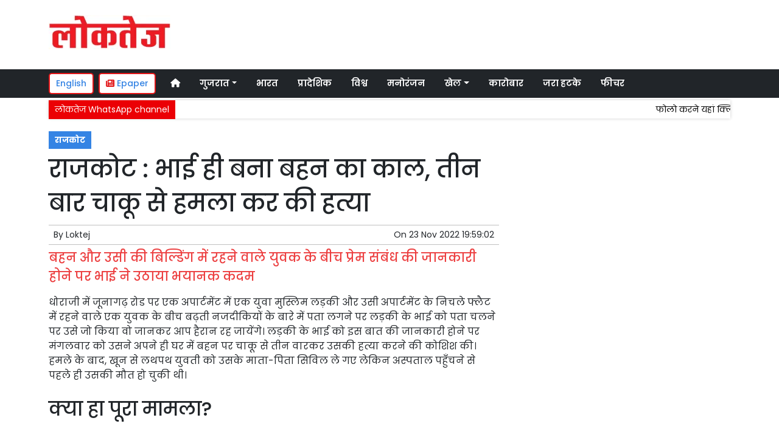

--- FILE ---
content_type: text/html; charset=UTF-8
request_url: https://www.loktej.com/article/87791/rajkot-brother-became-sister-s-death-attacked-with-knife-thrice-and-killed
body_size: 11692
content:

<!DOCTYPE html>   <html lang="hi">     <head>         <meta charset="UTF-8" />                   <meta http-equiv="Content-Type" content="text/html; charset=UTF-8" />                      <meta name="viewport" content="width=device-width, initial-scale=1">         <meta name="csrf-param" content="_csrf"> <meta name="csrf-token" content="GxDkLHubugJJrBhSrE4tltH0GFFr8dYYpRbVVSaIpPZyIa56Q_H4eiCYVSKZY2PfuLBUHQy1oCH1Q7QREtvRxw==">         <title>राजकोट : भाई ही बना बहन का काल, तीन बार चाकू से हमला कर की हत्या  | Loktej राजकोट News - Loktej</title>                  <!-- <link href="/resources//3rdparty/fontawesome-free-5.2.0-web/css/all.min.css" rel="Stylesheet" /> -->         <!-- <link href="/resources//3rdparty/fontawesome-free-5.15.4-web/css/all.min.css" rel="Stylesheet" /> -->                                    <meta property="og:locale" content="hi_IN"> <meta name="twitter:card" content="summary_large_image"> <meta name="description" content="बहन और उसी की बिल्डिंग में रहने वाले युवक के बीच प्रेम संबंध की जानकारी होने पर भाई ने उठाया भयानक कदम"> <meta name="keywords" content="Loktej News, राजकोट News,Rajkot, Murder,राजकोट"> <meta property="og:type" content="article"> <meta property="og:title" content="राजकोट : भाई ही बना बहन का काल, तीन बार चाकू से हमला कर की हत्या"> <meta property="og:description" content="बहन और उसी की बिल्डिंग में रहने वाले युवक के बीच प्रेम संबंध की जानकारी होने पर भाई ने उठाया भयानक कदम"> <meta property="og:image:alt" content="राजकोट : भाई ही बना बहन का काल, तीन बार चाकू से हमला कर की हत्या"> <meta property="twitter:url" content="https://www.loktej.com/article/87791/rajkot-brother-became-sister-s-death-attacked-with-knife-thrice-and-killed"> <meta name="twitter:title" content="राजकोट : भाई ही बना बहन का काल, तीन बार चाकू से हमला कर की हत्या"> <meta name="twitter:description" content="बहन और उसी की बिल्डिंग में रहने वाले युवक के बीच प्रेम संबंध की जानकारी होने पर भाई ने उठाया भयानक कदम"> <meta property="article:modified_time" content="2022-11-23T19:59:02+05:30"> <meta name="twitter:label1" content="Est. reading time"> <meta name="twitter:data1" content="3 minutes"> <meta name="twitter:label2" content="Written By"> <meta name="twitter:data2" content="Loktej"> <meta property="og:url" content="https://www.loktej.com/article/87791/rajkot-brother-became-sister-s-death-attacked-with-knife-thrice-and-killed"> <link href="https://www.loktej.com/manifest.json" rel="manifest"> <link href="https://www.loktej.com/media-webp/2022-12/favicon.png" rel="icon"> <link type="application/rss+xml" href="https://www.loktej.com/rss" title="RSS Feed" rel="alternate"> <link href="https://www.loktej.com/article/87791/rajkot-brother-became-sister-s-death-attacked-with-knife-thrice-and-killed" rel="canonical"> <link href="https://fonts.googleapis.com" rel="DNS-prefetch"> <link href="https://fonts.googleapis.com" rel="preconnect"> <link href="https://fonts.gstatic.com" rel="dns-prefetch"> <link href="https://fonts.gstatic.com" rel="preconnect" crossorigin> <link href="https://fonts.googleapis.com/css?display=swap&amp;family=Poppins:regular,500,600,700|Poppins:regular,500,600,700" rel="preload" as="style" onload="this.onload=null;this.rel=&#039;stylesheet&#039;"> <link href="/resources//3rdparty/fontawesome-free-6.4.2-web/css/all.min.css" rel="prefetch" as="style" onload="this.onload=null;this.rel=&#039;stylesheet&#039;"> <link href="/assets/www.loktej.com-b.1.8.stylesheet.1717521200.css" rel="stylesheet"> <style>                    .socialwidget .format3 .twitter i{                     color:black !important;                   }                    .socialwidget .format1 .twitter,                    .socialwidget .format2 .twitter,                    .sharewidget .format1 .shareit.twitter,                    .sharewidget .format3 .shareit.twitter{                     background:black !important;                   }                                      .sharewidget .format2 .shareit.twitter{                     border-color:black !important;                     color:black !important;                   }                    .sharewidget .format2 .shareit.twitter:hover{                     background:black !important;                     color:white !important;                   }                    .share-clip-icons a:nth-child(2){                     background:black !important;                   }                                      </style>    <script type="application/ld+json">{"@context":"https:\/\/schema.org","@graph":[{"@type":"NewsMediaOrganization","name":"Loktej","email":"admin@example.com","url":"https:\/\/www.loktej.com\/","sameAs":["https:\/\/www.facebook.com\/LoktejOnline\/","https:\/\/twitter.com\/loktej","https:\/\/www.instagram.com\/loktejonline","https:\/\/www.youtube.com\/c\/loktejonline"],"@id":"https:\/\/www.loktej.com\/#organization"},{"@type":"BreadcrumbList","itemListElement":[{"@type":"ListItem","position":1,"name":"Home","item":"https:\/\/www.loktej.com\/"},{"@type":"ListItem","position":2,"name":"राजकोट : भाई ही बना बहन का काल, तीन बार चाकू से हमला कर की हत्या","item":"https:\/\/www.loktej.com\/article\/87791\/rajkot-brother-became-sister-s-death-attacked-with-knife-thrice-and-killed"}],"@id":"https:\/\/www.loktej.com\/article\/87791\/rajkot-brother-became-sister-s-death-attacked-with-knife-thrice-and-killed\/#breadcrumb"},{"@type":"WebSite","url":"https:\/\/www.loktej.com\/","inLanguage":"hi","publisher":{"@id":"https:\/\/www.loktej.com\/#organization"},"@id":"https:\/\/www.loktej.com\/#website"},{"@type":"WebPage","name":"राजकोट : भाई ही बना बहन का काल, तीन बार चाकू से हमला कर की हत्या  | Loktej राजकोट News","url":"https:\/\/www.loktej.com\/article\/87791\/rajkot-brother-became-sister-s-death-attacked-with-knife-thrice-and-killed","inLanguage":"hi","potentialAction":{"@type":"ReadAction","target":"https:\/\/www.loktej.com\/article\/87791\/rajkot-brother-became-sister-s-death-attacked-with-knife-thrice-and-killed"},"publisher":{"@id":"https:\/\/www.loktej.com\/#organization"},"breadcrumb":{"@id":"https:\/\/www.loktej.com\/article\/87791\/rajkot-brother-became-sister-s-death-attacked-with-knife-thrice-and-killed\/#breadcrumb"},"isPartOf":{"@id":"https:\/\/www.loktej.com\/#website"},"@id":"https:\/\/www.loktej.com\/article\/87791\/rajkot-brother-became-sister-s-death-attacked-with-knife-thrice-and-killed\/#webpage"},{"@type":"Person","name":"Loktej","url":"https:\/\/www.loktej.com\/author\/1\/loktej","@id":"https:\/\/www.loktej.com\/article\/87791\/rajkot-brother-became-sister-s-death-attacked-with-knife-thrice-and-killed\/#\/schema\/person\/c4ca4238a0b923820dcc509a6f75849b"},{"@type":"NewsArticle","headline":"राजकोट : भाई ही बना बहन का काल, तीन बार चाकू से हमला कर की हत्या  | Loktej राजकोट News","url":"https:\/\/www.loktej.com\/article\/87791\/rajkot-brother-became-sister-s-death-attacked-with-knife-thrice-and-killed","dateCreated":"2022-11-23T19:59:02+05:30","dateModified":"2022-11-23T19:59:02+05:30","datePublished":"2022-11-23T19:59:02+05:30","author":{"@type":"Person","name":"Loktej","url":"https:\/\/www.loktej.com\/author\/1\/loktej","@id":"https:\/\/www.loktej.com\/article\/87791\/rajkot-brother-became-sister-s-death-attacked-with-knife-thrice-and-killed\/#\/schema\/person\/c4ca4238a0b923820dcc509a6f75849b"},"keywords":["Loktej News"," राजकोट News","Rajkot"," Murder","राजकोट"],"inLanguage":"hi","publisher":{"@id":"https:\/\/www.loktej.com\/#organization"},"isPartOf":{"@id":"https:\/\/www.loktej.com\/article\/87791\/rajkot-brother-became-sister-s-death-attacked-with-knife-thrice-and-killed\/#webpage"},"@id":"https:\/\/www.loktej.com\/article\/87791\/rajkot-brother-became-sister-s-death-attacked-with-knife-thrice-and-killed\/#newsarticle"}]}</script>                                    <style media="print">             .hide_on_print{                 display:none;             }         </style>                                                                           <meta property="fb:pages" content="151703072747" />        <style> .node_title{   line-height: 3.5rem;    }   .node_subtitle{ font-size: 1.3rem;  line-height:2rem !important; } .node_description{ color: #ec3f40; font-weight:500; } @media(max-width:768px){   .node_title{     font-size:20px; line-height: 2rem; font-weight:600;   }   .node_subtitle{     font-size:18px; line-height:1.7rem !important;   }   .node_description{     font-size:16px;   } } .postdisplay_image figure{   padding:10px;   background:rgba(230,230,230,1);   text-align: center; } .postdisplay_image figure figcaption{   padding-top:10px; } </style> <style> .main-navigation{   border:none; } .site-header{   box-shadow: none; } .navigationbar .navbar{   padding:0px; } .ticker{   box-shadow: 0px 0px 5px rgba(0,0,0,0.2);   } .navbar-brand img{   background:white;   width:170px;   padding:5px;   border-radius: 5px; } .navbar-light .navbar-toggler {   border: 1px solid rgba(0,0,0,.5);   background-color: rgba(0,0,0,.1); } .navbar-light .navbar-toggler-icon {   background-image: url("data:image/svg+xml,%3csvg viewBox='0 0 30 30' xmlns='http://www.w3.org/2000/svg'%3e%3cpath stroke='rgba(0, 0, 0, 0.5)' stroke-width='2' stroke-linecap='round' stroke-miterlimit='10' d='M4 7h22M4 15h22M4 23h22'/%3e%3c/svg%3e"); } .mobile-nav{   font-weight: 500; }     </style>  <style> .foot-menu ul{   list-style: none;   padding:0px;   margin:0px;   text-align:center;   font-size:1.2em; } .foot-menu li{   display: inline-block;   padding:10px; } </style>    </head>                        <body class="pg-router-v1 user-guest    post-display post-display-87791 post-display-category-5823 post-display-tag-4522 post-display-tag-4527 post-display-author-1">                                                                                                                                           <div id="progress" style=" display:none;              background-color:white; width:150px; padding:10px;               text-align:center; position:fixed;              left:45%; top:45%; box-shadow: 0px 0px 5px rgba(0,0,0,0.5); z-index:3333333              ">             <i class="fa fa-spin fa-cog"></i><br />                      </div>                  <section class="site-outer">             <header class="site-header">             <div class='r-f8uo bg-primary text-white d-block d-md-none' style=''><div class='container'><div class='row'><div class='d-xl-block col-xl-12'><div class='' style=''><div data-wid='w-0wcu' data-type='YXBwX21vZHVsZXNfcGFnZWJ1aWxkZXJfbnBsdWdpbnNfcGJ3aWRnZXRzX0hUTUxXaWRnZXQ=' data-widget-alias='htmlwidget' class='pbwidget w-0wcu htmlwidget text-center font1' style=''><div class='pbwidget-body'><a class="text-white" href="https://english.loktej.com">Click here to read Loktej in English</a></div></div></div></div></div></div></div><div class='r-5yzl p-1 d-none d-md-block' style=''><div class='container'><div class='row'><div class='d-lg-block col-lg-4 d-xl-block col-xl-4'><div class='' style=''><div data-wid='w-808h' data-type='YXBwX21vZHVsZXNfcGFnZWJ1aWxkZXJfbnBsdWdpbnNfcGJ3aWRnZXRzX0ltYWdlV2lkZ2V0' data-widget-alias='imagewidget' class='pbwidget w-808h imagewidget pt-3 text-center text-lg-left site-logo' style=''><div class='pbwidget-body'><a href="/" target="_self"><img src="https://epaper.loktej.com/media-webp/200/2021-10/loktej-white-sm.png" alt="Loktej Logo" loading="lazy"></a></div></div></div></div><div class='d-none d-sm-none d-md-block col-md-12 d-lg-block col-lg-8 d-xl-block col-xl-8'><div class='' style=''><div data-wid='w-qaav' data-type='YXBwX21vZHVsZXNfcGFnZWJ1aWxkZXJfbnBsdWdpbnNfcGJ3aWRnZXRzX0hUTUxXaWRnZXQ=' data-widget-alias='htmlwidget' class='pbwidget w-qaav htmlwidget' style=''><div class='pbwidget-body'>  <!-- 728 x 90 Header Ads -->  <ins class="adsbygoogle"       style="display:inline-block;width:728px;height:90px"       data-ad-client="ca-pub-4360529333467473"       data-ad-slot="6608720088"></ins>  </div></div></div></div></div></div></div><div class='r-7v17 main-navigation bg-dark d-none d-md-block' style=' '><div class='container'><div class='row'><div class='d-md-block col-md-12'><div class='' style=''><div data-wid='w-nv6u' data-type='YXBwX25wbHVnaW5zX3Bid2lkZ2V0c19OYXZpZ2F0aW9uQmFy' data-widget-alias='navigationbar' class='pbwidget w-nv6u navigationbar font1' style=''><div class='pbwidget-body'><style>     #navbar696ac64c8bd1e{                 background-color:# ;     }     #navbar696ac64c8bd1e .nav-link, #navbar696ac64c8bd1e .navbar-brand{         color:#ffffff ;     } </style>   <nav id="navbar696ac64c8bd1e" class="navbar navbar-expand-md   navbar-light">         <a class="navbar-brand        d-md-none" href="https://www.loktej.com/">         <img src="https://epaper.loktej.com/media-webp/200/2021-10/loktej-white-sm.png" alt="Loktej">    </a>         <button class="navbar-toggler" type="button" data-toggle="collapse" data-target="#menunavbar696ac64c8bd1e" aria-controls="menunavbar696ac64c8bd1e" aria-expanded="false" aria-label="Toggle navigation">       <span class="navbar-toggler-icon"></span>     </button>     <div class="collapse navbar-collapse" id="menunavbar696ac64c8bd1e">       <ul class="navbar-nav mr-auto">                  <li class="nav-item ml-3"><a class="nav-link" target="_self" href="/"><i class="fas fa-home"></i></a></li><li class='nav-item  ml-3'><a class="nav-link dropdown-toggle" id="navbarDropdown1" role="button" data-toggle="dropdown" aria-haspopup="true" aria-expanded="false"  target='_self'  href='/category/4503/gujarat-news'>गुजरात<span class='caret'></span></a><ul class="dropdown-menu" aria-labelledby="navbarDropdown1"><li><a class="dropdown-item" target="_self" href="/category/4503/gujarat-news">गुजरात</a></li><li><a class="dropdown-item" target="_self" href="/category/4840/surat-news">सूरत</a></li><li><a class="dropdown-item" target="_self" href="/category/5803/adhmedabad-news">अहमदाबाद</a></li><li><a class="dropdown-item" target="_self" href="/category/5823/rajkot-news">राजकोट</a></li><li><a class="dropdown-item" target="_self" href="/category/5830/vadodara-news">वड़ोदरा</a></li></ul></li><li class="nav-item ml-3"><a class="nav-link" target="_self" href="/category/5518/india">भारत</a></li><li class="nav-item ml-3"><a class="nav-link" target="_self" href="/category/5581/regional">प्रादेशिक</a></li><li class="nav-item ml-3"><a class="nav-link" target="_self" href="/category/5715/world">विश्व</a></li><li class="nav-item ml-3"><a class="nav-link" target="_self" href="/category/5013/entertainment">मनोरंजन</a></li><li class='nav-item  ml-3'><a class="nav-link dropdown-toggle" id="navbarDropdown6" role="button" data-toggle="dropdown" aria-haspopup="true" aria-expanded="false"  target='_self'  href='/category/5169/sports'>खेल<span class='caret'></span></a><ul class="dropdown-menu" aria-labelledby="navbarDropdown6"><li><a class="dropdown-item" target="_self" href="/category/5169/sports">खेल</a></li><li><a class="dropdown-item" target="_self" href="/category/5754/cricket">क्रिकेट</a></li></ul></li><li class="nav-item ml-3"><a class="nav-link" target="_self" href="/category/5214/business">कारोबार</a></li><li class="nav-item ml-3"><a class="nav-link" target="_self" href="/category/5307/weird-news">जरा हटके</a></li><li class="nav-item ml-3"><a class="nav-link" target="_self" href="/category/5384/feature-news">फीचर</a></li>      </ul>         </div> </nav>             </div></div></div></div></div></div></div><div class='r-wiqq bg-white shadow d-block d-md-none mobile-nav' style=''><div class='container'><div class='row'><div class='d-xl-block col-xl-12'><div class='' style=''><div data-wid='w-bzbo' data-type='YXBwX25wbHVnaW5zX3Bid2lkZ2V0c19OYXZpZ2F0aW9uQmFy' data-widget-alias='navigationbar' class='pbwidget w-bzbo navigationbar font1' style=''><div class='pbwidget-body'><style>     #navbar696ac64c8bdfd{                 background-color:# ;     }     #navbar696ac64c8bdfd .nav-link, #navbar696ac64c8bdfd .navbar-brand{         color:#000000 ;     } </style>   <nav id="navbar696ac64c8bdfd" class="navbar navbar-expand-md   navbar-light">         <a class="navbar-brand        d-md-none" href="https://www.loktej.com/">         <img src="https://epaper.loktej.com/media-webp/200/2021-10/loktej-white-sm.png" alt="Loktej">    </a>         <button class="navbar-toggler" type="button" data-toggle="collapse" data-target="#menunavbar696ac64c8bdfd" aria-controls="menunavbar696ac64c8bdfd" aria-expanded="false" aria-label="Toggle navigation">       <span class="navbar-toggler-icon"></span>     </button>     <div class="collapse navbar-collapse" id="menunavbar696ac64c8bdfd">       <ul class="navbar-nav mr-auto">                  <li class="nav-item ml-3"><a class="nav-link" target="_self" href="/"><i class="fas fa-home"></i></a></li><li class='nav-item  ml-3'><a class="nav-link dropdown-toggle" id="navbarDropdown1" role="button" data-toggle="dropdown" aria-haspopup="true" aria-expanded="false"  target='_self'  href='/category/4503/gujarat-news'>गुजरात<span class='caret'></span></a><ul class="dropdown-menu" aria-labelledby="navbarDropdown1"><li><a class="dropdown-item" target="_self" href="/category/4503/gujarat-news">गुजरात</a></li><li><a class="dropdown-item" target="_self" href="/category/4840/surat-news">सूरत</a></li><li><a class="dropdown-item" target="_self" href="/category/5803/adhmedabad-news">अहमदाबाद</a></li><li><a class="dropdown-item" target="_self" href="/category/5823/rajkot-news">राजकोट</a></li><li><a class="dropdown-item" target="_self" href="/category/5830/vadodara-news">वड़ोदरा</a></li></ul></li><li class="nav-item ml-3"><a class="nav-link" target="_self" href="/category/5518/india">भारत</a></li><li class="nav-item ml-3"><a class="nav-link" target="_self" href="/category/5581/regional">प्रादेशिक</a></li><li class="nav-item ml-3"><a class="nav-link" target="_self" href="/category/5715/world">विश्व</a></li><li class="nav-item ml-3"><a class="nav-link" target="_self" href="/category/5013/entertainment">मनोरंजन</a></li><li class='nav-item  ml-3'><a class="nav-link dropdown-toggle" id="navbarDropdown6" role="button" data-toggle="dropdown" aria-haspopup="true" aria-expanded="false"  target='_self'  href='/category/5169/sports'>खेल<span class='caret'></span></a><ul class="dropdown-menu" aria-labelledby="navbarDropdown6"><li><a class="dropdown-item" target="_self" href="/category/5169/sports">खेल</a></li><li><a class="dropdown-item" target="_self" href="/category/5754/cricket">क्रिकेट</a></li></ul></li><li class="nav-item ml-3"><a class="nav-link" target="_self" href="/category/5214/business">कारोबार</a></li><li class="nav-item ml-3"><a class="nav-link" target="_self" href="/category/5307/weird-news">जरा हटके</a></li><li class="nav-item ml-3"><a class="nav-link" target="_self" href="/category/5384/feature-news">फीचर</a></li>      </ul>         </div> </nav>             </div></div><div data-wid='w-f5iq' data-type='YXBwX21vZHVsZXNfcGFnZWJ1aWxkZXJfbnBsdWdpbnNfcGJ3aWRnZXRzX0hUTUxXaWRnZXQ=' data-widget-alias='htmlwidget' class='pbwidget w-f5iq htmlwidget' style=''><div class='pbwidget-body'>  <a class="epaper-link2" href="https://epaper.loktej.com">  <i class="fas fa-newspaper"></i> Epaper</a>            <a class="lang-link2 mr-2  d-none d-md-block" href="https://english.loktej.com">  English</a>  </div></div></div></div></div></div></div><div class='container r-j9rn mt-1' style=''><div class=''><div class='row'><div class='d-xl-block col-xl-12'><div class='' style=''><div data-wid='w-l7yh' data-type='YXBwX21vZHVsZXNfdGlja2VyX25wbHVnaW5zX3Bid2lkZ2V0c19UaWNrZXI=' data-widget-alias='ticker' class='pbwidget w-l7yh ticker font2' style=''><div class='pbwidget-body'>   <style> .mcq696ac64c8c5a0 a:hover{     background-color:#ffffff;     color:#000000; }  </style>      <div class="news mcq696ac64c8c5a0" style="background-color:#ffffff;">         <span class="ticker_label" style="background-color: #eb0005; color: #ffffff;">लोकतेज WhatsApp channel</span>                   <div class="marquee marquee_mcq696ac64c8c5a0">                                     <a style="color:#000000" target="_blank" href="https://whatsapp.com/channel/0029VaBHCZL6GcGMRjvkG208">फोलो करने यहां क्लिक करें</a>                                   </div>     </div>    </div></div></div></div></div></div></div>            </header>             <main class="site-content">                                 <div class='container r-vk0s mt-3' style=''><div class=''><div class='row'><div class='d-md-block col-md-8'><div class='' style=''><div data-wid='w-2fwk' data-type='YXBwX21vZHVsZXNfcG9zdF9ucGx1Z2luc19wYndpZGdldHNfUG9zdERpc3BsYXlfQ2F0ZWdvcmllcw==' data-widget-alias='postdisplay_categories' class='pbwidget w-2fwk postdisplay_categories' style=''><div class='pbwidget-body'><span></span> <a href="/category/5823/rajkot-news">राजकोट</a></div></div><div data-wid='w-l543' data-type='YXBwX21vZHVsZXNfcG9zdF9ucGx1Z2luc19wYndpZGdldHNfUG9zdERpc3BsYXlfVGl0bGU=' data-widget-alias='postdisplay_title' class='pbwidget w-l543 postdisplay_title h1' style=''><div class='pbwidget-body'><h1 class='tag_h1 node_title'>राजकोट : भाई ही बना बहन का काल, तीन बार चाकू से हमला कर की हत्या</h1></div></div><div data-wid='w-6h4y' data-type='YXBwX21vZHVsZXNfcG9zdF9ucGx1Z2luc19wYndpZGdldHNfUG9zdERpc3BsYXlfU3VidGl0bGU=' data-widget-alias='postdisplay_subtitle' class='pbwidget w-6h4y postdisplay_subtitle' style=''><div class='pbwidget-body'><h2 class='tag_h2 node_subtitle'></h2></div></div><div class='r-zbr7 post-meta pt-1pb-1 pl-2 pr-2' style=''><div><div class='row'><div class='d-md-block col-md-6'><div class='' style=''><div data-wid='w-ckx7' data-type='YXBwX21vZHVsZXNfcG9zdF9ucGx1Z2luc19wYndpZGdldHNfUG9zdERpc3BsYXlfQXV0aG9y' data-widget-alias='postdisplay_author' class='pbwidget w-ckx7 postdisplay_author' style=''><div class='pbwidget-body'>            By  <a href="/author/1/loktej">Loktej</a>             </div></div></div></div><div class='d-md-block col-md-6'><div class='' style=''><div data-wid='w-yd9z' data-type='YXBwX21vZHVsZXNfcG9zdF9ucGx1Z2luc19wYndpZGdldHNfUG9zdERpc3BsYXlfRGF0ZQ==' data-widget-alias='postdisplay_date' class='pbwidget w-yd9z postdisplay_date text-right' style=''><div class='pbwidget-body'>On  <time datetime='2022-11-23T19:59:02+05:30'>23 Nov 2022 19:59:02</time></div></div></div></div></div></div></div><div data-wid='w-knyu' data-type='YXBwX21vZHVsZXNfcG9zdF9ucGx1Z2luc19wYndpZGdldHNfUG9zdERpc3BsYXlfSW1hZ2U=' data-widget-alias='postdisplay_image' class='pbwidget w-knyu postdisplay_image' style=''><div class='pbwidget-body'></div></div><div data-wid='w-86fx' data-type='YXBwX21vZHVsZXNfcG9zdF9ucGx1Z2luc19wYndpZGdldHNfUG9zdERpc3BsYXlfRGVzY3JpcHRpb24=' data-widget-alias='postdisplay_description' class='pbwidget w-86fx postdisplay_description' style=''><div class='pbwidget-body'><p class='tag_p node_description'>बहन और उसी की बिल्डिंग में रहने वाले युवक के बीच प्रेम संबंध की जानकारी होने पर भाई ने उठाया भयानक कदम</p></div></div><div data-wid='w-39jk' data-type='YXBwX21vZHVsZXNfcmV1c2FibGVfbnBsdWdpbnNfcGJ3aWRnZXRzX1JldXNhYmxlQ29tcG9uZW50V2lkZ2V0' data-widget-alias='reusablecomponentwidget' class='pbwidget w-39jk reusablecomponentwidget' style=''><div class='pbwidget-body'></div></div><div data-wid='w-noku' data-type='YXBwX21vZHVsZXNfcG9zdF9ucGx1Z2luc19wYndpZGdldHNfUG9zdERpc3BsYXlfQ29udGVudA==' data-widget-alias='postdisplay_content' class='pbwidget w-noku postdisplay_content' style=''><div class='pbwidget-body'><div class='postdisplay_content_inside postdisplay_content_inside_696ac64c81b4b'><div>धोराजी में जूनागढ़ रोड पर एक अपार्टमेंट में एक युवा मुस्लिम लड़की और उसी अपार्टमेंट के निचले फ्लैट में रहने वाले एक युवक के बीच बढ़ती नजदीकियों के बारे में पता लगने पर लड़की के भाई को पता चलने पर उसे जो किया वो जानकर आप हैरान रह जायेंगे। लड़की के भाई को इस बात की जानकारी होने पर मंगलवार को उसने अपने ही घर में बहन पर चाकू से तीन वारकर उसकी हत्या करने की कोशिश की। हमले के बाद, खून से लथपथ युवती को उसके माता-पिता सिविल ले गए लेकिन अस्पताल पहुँचने से पहले ही उसकी मौत हो चुकी थी।</div><div><br></div><h2>क्या हा पूरा मामला?</h2><div><br></div><div>मामले में मिली जानकारी के अनुसार धोराजी के जूनागढ़ रोड स्थित एक अपार्टमेंट में रहने वाले रजाकभाई सप्रियानी की 14 वर्षीय बेटी यास्मीन उर्फ रोजिना का उसके ही अपार्टमेंट में ऊपर के फ्लैट में रहने वाले फैजान के साथ एक प्रेम प्रसंग था और यह जानकारी यास्मीन के भाई फिरोज (उम्र 21) को हुई। उसने फैजान के साथ उसकी बहन के रिश्ते को कभी मंजूर नहीं किया और ये भयानक कदम उठा लिया।आरोपी हत्यारा भाई बहन की हत्या कर फरार हो गया है। पुलिस को सूचना मिलने के बाद पुलिस का काफिला जांच के लिए दौड़ा और भाई को पकड़ने के लिए कार्यवाही शुरू कर दी।&nbsp;</div><div><br></div><h2>माता-पिता ने समझाया पर...!</h2><div><br></div><div>गौरतलब है कि इसी बात को लेकर दोनों भाई-बहनों के बीच गरमागर्मी हुई। माता-पिता ने दोनों को समझाया, लेकिन मंगलवार को फिरोज के दिमाग में काल छा गया और उसने यास्मीन पर तीन बार चाकू से वार किया। यास्मीन लहूलुहान अवस्था में वहीं गिर पड़ीं। यह देख माता-पिता हैरान रह गए और आसपास रहने वाले रिश्तेदारों की मदद से यास्मीन को सिविल ले गए, जहां उसे मृत घोषित कर दया गया। पुलिस ने कुछ ही घंटों में फिरोज को गिरफ्तार कर लिया।</div><div class="pagination-outer"></div></div></div></div><div data-wid='w-k76b' data-type='YXBwX21vZHVsZXNfcmV1c2FibGVfbnBsdWdpbnNfcGJ3aWRnZXRzX1JldXNhYmxlQ29tcG9uZW50V2lkZ2V0' data-widget-alias='reusablecomponentwidget' class='pbwidget w-k76b reusablecomponentwidget' style=''><div class='pbwidget-body'></div></div><div data-wid='w-c38q' data-type='YXBwX21vZHVsZXNfcmV1c2FibGVfbnBsdWdpbnNfcGJ3aWRnZXRzX1JldXNhYmxlQ29tcG9uZW50V2lkZ2V0' data-widget-alias='reusablecomponentwidget' class='pbwidget w-c38q reusablecomponentwidget' style=''><div class='pbwidget-body'></div></div><div data-wid='w-8fy5' data-type='YXBwX21vZHVsZXNfcmV1c2FibGVfbnBsdWdpbnNfcGJ3aWRnZXRzX1JldXNhYmxlQ29tcG9uZW50V2lkZ2V0' data-widget-alias='reusablecomponentwidget' class='pbwidget w-8fy5 reusablecomponentwidget' style=''><div class='pbwidget-body'></div></div><div data-wid='w-ec3p' data-type='YXBwX21vZHVsZXNfcmV1c2FibGVfbnBsdWdpbnNfcGJ3aWRnZXRzX1JldXNhYmxlQ29tcG9uZW50V2lkZ2V0' data-widget-alias='reusablecomponentwidget' class='pbwidget w-ec3p reusablecomponentwidget' style=''><div class='pbwidget-body'></div></div><div data-wid='w-61pf' data-type='YXBwX25wbHVnaW5zX3Bid2lkZ2V0c19TaGFyZVdpZGdldA==' data-widget-alias='sharewidget' class='pbwidget w-61pf sharewidget mb-4' style=''><div class='pbwidget-body'>          <div class="shareit_outer d-print-none format1">                                                                                   <a target="_blank"  style='font-size:30px' href="https://www.facebook.com/sharer/sharer.php?u=https://www.loktej.com/article/87791/rajkot-brother-became-sister-s-death-attacked-with-knife-thrice-and-killed"   class="shareit facebook">                 <i class="fa-brands fa-facebook-f"></i>             </a>                                                                                                                            <a target="_blank"  style='font-size:30px' href="https://twitter.com/intent/tweet?text=%E0%A4%B0%E0%A4%BE%E0%A4%9C%E0%A4%95%E0%A5%8B%E0%A4%9F+%3A+%E0%A4%AD%E0%A4%BE%E0%A4%88+%E0%A4%B9%E0%A5%80+%E0%A4%AC%E0%A4%A8%E0%A4%BE+%E0%A4%AC%E0%A4%B9%E0%A4%A8+%E0%A4%95%E0%A4%BE+%E0%A4%95%E0%A4%BE%E0%A4%B2%2C+%E0%A4%A4%E0%A5%80%E0%A4%A8+%E0%A4%AC%E0%A4%BE%E0%A4%B0+%E0%A4%9A%E0%A4%BE%E0%A4%95%E0%A5%82+%E0%A4%B8%E0%A5%87+%E0%A4%B9%E0%A4%AE%E0%A4%B2%E0%A4%BE+%E0%A4%95%E0%A4%B0+%E0%A4%95%E0%A5%80+%E0%A4%B9%E0%A4%A4%E0%A5%8D%E0%A4%AF%E0%A4%BE++%7C+Loktej+%E0%A4%B0%E0%A4%BE%E0%A4%9C%E0%A4%95%E0%A5%8B%E0%A4%9F+News+https://www.loktej.com/article/87791/rajkot-brother-became-sister-s-death-attacked-with-knife-thrice-and-killed"   class="shareit twitter">                 <i class="fa-brands fa-x-twitter"></i>             </a>                                                                                                               <a target="_blank"  style='font-size:30px' href="whatsapp://send?text=%E0%A4%B0%E0%A4%BE%E0%A4%9C%E0%A4%95%E0%A5%8B%E0%A4%9F+%3A+%E0%A4%AD%E0%A4%BE%E0%A4%88+%E0%A4%B9%E0%A5%80+%E0%A4%AC%E0%A4%A8%E0%A4%BE+%E0%A4%AC%E0%A4%B9%E0%A4%A8+%E0%A4%95%E0%A4%BE+%E0%A4%95%E0%A4%BE%E0%A4%B2%2C+%E0%A4%A4%E0%A5%80%E0%A4%A8+%E0%A4%AC%E0%A4%BE%E0%A4%B0+%E0%A4%9A%E0%A4%BE%E0%A4%95%E0%A5%82+%E0%A4%B8%E0%A5%87+%E0%A4%B9%E0%A4%AE%E0%A4%B2%E0%A4%BE+%E0%A4%95%E0%A4%B0+%E0%A4%95%E0%A5%80+%E0%A4%B9%E0%A4%A4%E0%A5%8D%E0%A4%AF%E0%A4%BE++%7C+Loktej+%E0%A4%B0%E0%A4%BE%E0%A4%9C%E0%A4%95%E0%A5%8B%E0%A4%9F+News+https%3A%2F%2Fwww.loktej.com%2Farticle%2F87791%2Frajkot-brother-became-sister-s-death-attacked-with-knife-thrice-and-killed"   class="shareit whatsapp wa1 wa d-md-none">                 <i class="fa-brands fa-whatsapp"></i>             </a>               <a target="_blank"  style='font-size:30px' href="https://web.whatsapp.com/send?text=%E0%A4%B0%E0%A4%BE%E0%A4%9C%E0%A4%95%E0%A5%8B%E0%A4%9F+%3A+%E0%A4%AD%E0%A4%BE%E0%A4%88+%E0%A4%B9%E0%A5%80+%E0%A4%AC%E0%A4%A8%E0%A4%BE+%E0%A4%AC%E0%A4%B9%E0%A4%A8+%E0%A4%95%E0%A4%BE+%E0%A4%95%E0%A4%BE%E0%A4%B2%2C+%E0%A4%A4%E0%A5%80%E0%A4%A8+%E0%A4%AC%E0%A4%BE%E0%A4%B0+%E0%A4%9A%E0%A4%BE%E0%A4%95%E0%A5%82+%E0%A4%B8%E0%A5%87+%E0%A4%B9%E0%A4%AE%E0%A4%B2%E0%A4%BE+%E0%A4%95%E0%A4%B0+%E0%A4%95%E0%A5%80+%E0%A4%B9%E0%A4%A4%E0%A5%8D%E0%A4%AF%E0%A4%BE++%7C+Loktej+%E0%A4%B0%E0%A4%BE%E0%A4%9C%E0%A4%95%E0%A5%8B%E0%A4%9F+News+https%3A%2F%2Fwww.loktej.com%2Farticle%2F87791%2Frajkot-brother-became-sister-s-death-attacked-with-knife-thrice-and-killed" class="shareit whatsapp wa2 wa d-none d-md-block">                 <i class="fa-brands fa-whatsapp"></i>             </a>                                                                                                                 <a target="_blank"  style='font-size:30px' href="https://www.linkedin.com/shareArticle?mini=true&url=https://www.loktej.com/article/87791/rajkot-brother-became-sister-s-death-attacked-with-knife-thrice-and-killed&title=%E0%A4%B0%E0%A4%BE%E0%A4%9C%E0%A4%95%E0%A5%8B%E0%A4%9F+%3A+%E0%A4%AD%E0%A4%BE%E0%A4%88+%E0%A4%B9%E0%A5%80+%E0%A4%AC%E0%A4%A8%E0%A4%BE+%E0%A4%AC%E0%A4%B9%E0%A4%A8+%E0%A4%95%E0%A4%BE+%E0%A4%95%E0%A4%BE%E0%A4%B2%2C+%E0%A4%A4%E0%A5%80%E0%A4%A8+%E0%A4%AC%E0%A4%BE%E0%A4%B0+%E0%A4%9A%E0%A4%BE%E0%A4%95%E0%A5%82+%E0%A4%B8%E0%A5%87+%E0%A4%B9%E0%A4%AE%E0%A4%B2%E0%A4%BE+%E0%A4%95%E0%A4%B0+%E0%A4%95%E0%A5%80+%E0%A4%B9%E0%A4%A4%E0%A5%8D%E0%A4%AF%E0%A4%BE++%7C+Loktej+%E0%A4%B0%E0%A4%BE%E0%A4%9C%E0%A4%95%E0%A5%8B%E0%A4%9F+News&summary=%E0%A4%B0%E0%A4%BE%E0%A4%9C%E0%A4%95%E0%A5%8B%E0%A4%9F+%3A+%E0%A4%AD%E0%A4%BE%E0%A4%88+%E0%A4%B9%E0%A5%80+%E0%A4%AC%E0%A4%A8%E0%A4%BE+%E0%A4%AC%E0%A4%B9%E0%A4%A8+%E0%A4%95%E0%A4%BE+%E0%A4%95%E0%A4%BE%E0%A4%B2%2C+%E0%A4%A4%E0%A5%80%E0%A4%A8+%E0%A4%AC%E0%A4%BE%E0%A4%B0+%E0%A4%9A%E0%A4%BE%E0%A4%95%E0%A5%82+%E0%A4%B8%E0%A5%87+%E0%A4%B9%E0%A4%AE%E0%A4%B2%E0%A4%BE+%E0%A4%95%E0%A4%B0+%E0%A4%95%E0%A5%80+%E0%A4%B9%E0%A4%A4%E0%A5%8D%E0%A4%AF%E0%A4%BE++%7C+Loktej+%E0%A4%B0%E0%A4%BE%E0%A4%9C%E0%A4%95%E0%A5%8B%E0%A4%9F+News - https://www.loktej.com/article/87791/rajkot-brother-became-sister-s-death-attacked-with-knife-thrice-and-killed&source="   class="shareit linkedin">                 <i class="fa-brands fa-linkedin-in"></i>             </a>                                                                                                                            <a target="_blank"  style='font-size:30px' href="https://t.me/share/url?url=https://www.loktej.com/article/87791/rajkot-brother-became-sister-s-death-attacked-with-knife-thrice-and-killed&text=%E0%A4%B0%E0%A4%BE%E0%A4%9C%E0%A4%95%E0%A5%8B%E0%A4%9F+%3A+%E0%A4%AD%E0%A4%BE%E0%A4%88+%E0%A4%B9%E0%A5%80+%E0%A4%AC%E0%A4%A8%E0%A4%BE+%E0%A4%AC%E0%A4%B9%E0%A4%A8+%E0%A4%95%E0%A4%BE+%E0%A4%95%E0%A4%BE%E0%A4%B2%2C+%E0%A4%A4%E0%A5%80%E0%A4%A8+%E0%A4%AC%E0%A4%BE%E0%A4%B0+%E0%A4%9A%E0%A4%BE%E0%A4%95%E0%A5%82+%E0%A4%B8%E0%A5%87+%E0%A4%B9%E0%A4%AE%E0%A4%B2%E0%A4%BE+%E0%A4%95%E0%A4%B0+%E0%A4%95%E0%A5%80+%E0%A4%B9%E0%A4%A4%E0%A5%8D%E0%A4%AF%E0%A4%BE++%7C+Loktej+%E0%A4%B0%E0%A4%BE%E0%A4%9C%E0%A4%95%E0%A5%8B%E0%A4%9F+News"   class="shareit telegram">                 <i class="fa-brands fa-telegram"></i>             </a>                                                                                                                            <a target="_blank"  style='font-size:30px' href="#"  onclick="window.print(); return false;" class="shareit print">                 <i class="fa-solid fa-print"></i>             </a>                                                                                                                            <a target="_blank"  style='font-size:30px' href="mailto:?Subject=राजकोट : भाई ही बना बहन का काल, तीन बार चाकू से हमला कर की हत्या  | Loktej राजकोट News&body=https://www.loktej.com/article/87791/rajkot-brother-became-sister-s-death-attacked-with-knife-thrice-and-killed"   class="shareit email">                 <i class="fa-solid fa-envelope"></i>             </a>                                                                                                </div>         </div></div><div data-wid='w-5yhx' data-type='YXBwX21vZHVsZXNfcGFnZWJ1aWxkZXJfbnBsdWdpbnNfcGJ3aWRnZXRzX0hUTUxXaWRnZXQ=' data-widget-alias='htmlwidget' class='pbwidget w-5yhx htmlwidget text-center mb-4' style=''><div class='pbwidget-body'>  <a class="btn btn-light text-dark" target="_blank" href="https://news.google.com/publications/CAAqBwgKMPa2kAsw8bWkAw?ceid=IN:hi&oc=3">  Follow Us On  <img src="https://www.loktej.com/media-webp/c200x200/2023-03/g-news-google-news-logo.png" alt="Follow Us on Google NEws" width="100" />  </a></div></div><div data-wid='w-8tbh' data-type='YXBwX21vZHVsZXNfcG9zdF9ucGx1Z2luc19wYndpZGdldHNfUG9zdERpc3BsYXlfVGFncw==' data-widget-alias='postdisplay_tags' class='pbwidget w-8tbh postdisplay_tags mb-4' style=''><div class='pbwidget-body'><span>Tags: </span> <a href="/tag/4522/rajkot">Rajkot</a> <a href="/tag/4527/murder">Murder</a></div></div><div data-wid='w-k7cx' data-type='YXBwX21vZHVsZXNfcGFnZWJ1aWxkZXJfbnBsdWdpbnNfcGJ3aWRnZXRzX0hUTUxXaWRnZXQ=' data-widget-alias='htmlwidget' class='pbwidget w-k7cx htmlwidget' style=''><div class='pbwidget-body'>  <!-- 300 x 250 Ads -->  <ins class="adsbygoogle"       style="display:block"       data-ad-client="ca-pub-4360529333467473"       data-ad-slot="5059409664"       data-ad-format="auto"       data-full-width-responsive="true"></ins>  </div></div><div data-wid='w-45hl' data-type='YXBwX21vZHVsZXNfcG9zdF9ucGx1Z2luc19wYndpZGdldHNfUG9zdERpc3BsYXlfUmVsYXRlZFBvc3Q=' data-widget-alias='postdisplay_relatedpost' class='pbwidget w-45hl postdisplay_relatedpost mb-4 shadow-widget' style=''><h3 class='pbwidget-title'><span>Related Posts</span></h3><div class='pbwidget-body'><div class='row'> <div class="col-6 col-lg-3">     <div class="more-from-author">                 <a class="post-image" href="/article/145060/rajkot-vibrant-before-gujarat-regional-conference-colorful-rajkot-becomes-vibrant">             <img src="https://www.loktej.com/media-webp/c200x160/2026-01/d08012026-02.jpg"             loading='lazy'                         alt="राजकोट : वाइब्रेंट गुजरात रीजनल कॉन्फ्रेंस से पहले रंगीला राजकोट बना ‘वाइब्रेंट’" />         </a>         <h4 class="post-title">             <a href="/article/145060/rajkot-vibrant-before-gujarat-regional-conference-colorful-rajkot-becomes-vibrant">                 राजकोट : वाइब्रेंट गुजरात रीजनल कॉन्फ्रेंस से पहले रंगीला राजकोट बना ‘वाइब्रेंट’            </a>         </h4>         <time class="post-date" datetime="2026-01-08T16:09:12+05:30">Published On 08 Jan 2026 16:09:12</time>     </div> </div>           <div class="col-6 col-lg-3">     <div class="more-from-author">                 <a class="post-image" href="/article/145073/rajkot-vgrc-2026-vibrant-story-of-rajkots-industrial-progress-from-kheel">             <img src="https://www.loktej.com/media-webp/c200x160/2026-01/d09012026-06.jpg"             loading='lazy'                         alt="राजकोट : VGRC–2026: खील मशीन से फाइटर प्लेन पार्ट्स तक, राजकोट की औद्योगिक प्रगति की ‘वाइब्रेंट’ कहानी" />         </a>         <h4 class="post-title">             <a href="/article/145073/rajkot-vgrc-2026-vibrant-story-of-rajkots-industrial-progress-from-kheel">                 राजकोट : VGRC–2026: खील मशीन से फाइटर प्लेन पार्ट्स तक, राजकोट की औद्योगिक प्रगति की ‘वाइब्रेंट’ कहानी            </a>         </h4>         <time class="post-date" datetime="2026-01-09T18:34:34+05:30">Published On 09 Jan 2026 18:34:34</time>     </div> </div>           <div class="col-6 col-lg-3">     <div class="more-from-author">                 <a class="post-image" href="/article/145133/rajkot-new-flight-of-women-empowerment-in-rural-india-through">             <img src="https://www.loktej.com/media-webp/c200x160/2026-01/d16012026-02.jpg"             loading='lazy'                         alt="राजकोट : ड्रोन टेक्नोलॉजी से ग्रामीण भारत में महिला सशक्तिकरण की नई उड़ान" />         </a>         <h4 class="post-title">             <a href="/article/145133/rajkot-new-flight-of-women-empowerment-in-rural-india-through">                 राजकोट : ड्रोन टेक्नोलॉजी से ग्रामीण भारत में महिला सशक्तिकरण की नई उड़ान            </a>         </h4>         <time class="post-date" datetime="2026-01-16T20:03:34+05:30">Published On 16 Jan 2026 20:03:34</time>     </div> </div>           <div class="col-6 col-lg-3">     <div class="more-from-author">                 <a class="post-image" href="/article/144985/%E0%A4%B0%E0%A4%BE%E0%A4%9C%E0%A4%95%E0%A5%8B%E0%A4%9F---%E0%A4%B5%E0%A4%BE%E0%A4%87%E0%A4%AC%E0%A5%8D%E0%A4%B0%E0%A5%87%E0%A4%82%E0%A4%9F-%E0%A4%97%E0%A5%81%E0%A4%9C%E0%A4%B0%E0%A4%BE%E0%A4%A4-%E0%A4%B0%E0%A5%80%E0%A4%9C%E0%A4%A8%E0%A4%B2-%E0%A4%95%E0%A5%89%E0%A4%A8%E0%A5%8D%E0%A4%AB%E0%A5%8D%E0%A4%B0%E0%A5%87%E0%A4%82%E0%A4%B8%E2%80%932026-%E0%A4%95%E0%A5%80-%E0%A4%A4%E0%A5%88%E0%A4%AF%E0%A4%BE%E0%A4%B0%E0%A4%BF%E0%A4%AF%E0%A5%8B%E0%A4%82-%E0%A4%95%E0%A5%80-%E0%A4%B8%E0%A4%AE%E0%A5%80%E0%A4%95%E0%A5%8D%E0%A4%B7%E0%A4%BE--%E0%A4%AA%E0%A5%8D%E0%A4%B0%E0%A4%AD%E0%A4%BE%E0%A4%B0%E0%A5%80-%E0%A4%AE%E0%A4%82%E0%A4%A4%E0%A5%8D%E0%A4%B0%E0%A5%80-%E0%A4%9C%E0%A5%80%E0%A4%A4%E0%A5%82%E0%A4%AD%E0%A4%BE%E0%A4%88-%E0%A4%B5%E0%A4%98%E0%A4%BE%E0%A4%A8%E0%A5%80-%E0%A4%A8%E0%A5%87-%E0%A4%A6%E0%A4%BF%E0%A4%8F-%E0%A4%A6%E0%A4%BF%E0%A4%B6%E0%A4%BE-%E0%A4%A8%E0%A4%BF%E0%A4%B0%E0%A5%8D%E0%A4%A6%E0%A5%87%E0%A4%B6">             <img src="https://www.loktej.com/media-webp/c200x160/2026-01/d02012026-01.jpg"             loading='lazy'                         alt="राजकोट : वाइब्रेंट गुजरात रीजनल कॉन्फ्रेंस–2026 की तैयारियों की समीक्षा, प्रभारी मंत्री जीतूभाई वघानी ने दिए दिशा-निर्देश" />         </a>         <h4 class="post-title">             <a href="/article/144985/%E0%A4%B0%E0%A4%BE%E0%A4%9C%E0%A4%95%E0%A5%8B%E0%A4%9F---%E0%A4%B5%E0%A4%BE%E0%A4%87%E0%A4%AC%E0%A5%8D%E0%A4%B0%E0%A5%87%E0%A4%82%E0%A4%9F-%E0%A4%97%E0%A5%81%E0%A4%9C%E0%A4%B0%E0%A4%BE%E0%A4%A4-%E0%A4%B0%E0%A5%80%E0%A4%9C%E0%A4%A8%E0%A4%B2-%E0%A4%95%E0%A5%89%E0%A4%A8%E0%A5%8D%E0%A4%AB%E0%A5%8D%E0%A4%B0%E0%A5%87%E0%A4%82%E0%A4%B8%E2%80%932026-%E0%A4%95%E0%A5%80-%E0%A4%A4%E0%A5%88%E0%A4%AF%E0%A4%BE%E0%A4%B0%E0%A4%BF%E0%A4%AF%E0%A5%8B%E0%A4%82-%E0%A4%95%E0%A5%80-%E0%A4%B8%E0%A4%AE%E0%A5%80%E0%A4%95%E0%A5%8D%E0%A4%B7%E0%A4%BE--%E0%A4%AA%E0%A5%8D%E0%A4%B0%E0%A4%AD%E0%A4%BE%E0%A4%B0%E0%A5%80-%E0%A4%AE%E0%A4%82%E0%A4%A4%E0%A5%8D%E0%A4%B0%E0%A5%80-%E0%A4%9C%E0%A5%80%E0%A4%A4%E0%A5%82%E0%A4%AD%E0%A4%BE%E0%A4%88-%E0%A4%B5%E0%A4%98%E0%A4%BE%E0%A4%A8%E0%A5%80-%E0%A4%A8%E0%A5%87-%E0%A4%A6%E0%A4%BF%E0%A4%8F-%E0%A4%A6%E0%A4%BF%E0%A4%B6%E0%A4%BE-%E0%A4%A8%E0%A4%BF%E0%A4%B0%E0%A5%8D%E0%A4%A6%E0%A5%87%E0%A4%B6">                 राजकोट : वाइब्रेंट गुजरात रीजनल कॉन्फ्रेंस–2026 की तैयारियों की समीक्षा, प्रभारी मंत्री जीतूभाई वघानी ने दिए दिशा-निर्देश            </a>         </h4>         <time class="post-date" datetime="2026-01-02T20:20:49+05:30">Published On 02 Jan 2026 20:20:49</time>     </div> </div>          </div></div></div><div data-wid='w-b60f' data-type='YXBwX21vZHVsZXNfcGFnZWJ1aWxkZXJfbnBsdWdpbnNfcGJ3aWRnZXRzX0hUTUxXaWRnZXQ=' data-widget-alias='htmlwidget' class='pbwidget w-b60f htmlwidget' style=''><div class='pbwidget-body'>  <div id="taboola-below-article-thumbnails"></div>  </div></div></div></div><div class='d-md-block col-md-4'><div class='' style=''><div data-wid='w-jevi' data-type='YXBwX21vZHVsZXNfcGFnZWJ1aWxkZXJfbnBsdWdpbnNfcGJ3aWRnZXRzX0hUTUxXaWRnZXQ=' data-widget-alias='htmlwidget' class='pbwidget w-jevi htmlwidget' style=''><div class='pbwidget-body'>  <!-- 300 x 250 Ads -->  <ins class="adsbygoogle"       style="display:block"       data-ad-client="ca-pub-4360529333467473"       data-ad-slot="5059409664"       data-ad-format="auto"       data-full-width-responsive="true"></ins>  </div></div><div data-wid='w-d030' data-type='YXBwX21vZHVsZXNfcGFnZWJ1aWxkZXJfbnBsdWdpbnNfcGJ3aWRnZXRzX0hUTUxXaWRnZXQ=' data-widget-alias='htmlwidget' class='pbwidget w-d030 htmlwidget' style=''><div class='pbwidget-body'><div id="taboola-right-rail-thumbnails"></div>  </div></div></div></div></div></div></div>            </main>             <footer class="site-footer">             <div class='r-lnvb bg-dark pt-4 pb-4' style=''><div class='container'><div class='row'><div class='d-lg-block col-lg-12'><div class='' style=''><div data-wid='w-394x' data-type='YXBwX25wbHVnaW5zX3Bid2lkZ2V0c19NZW51SXRlbXM=' data-widget-alias='menuitems' class='pbwidget w-394x menuitems foot-menu' style=''><div class='pbwidget-body'>                           <ul id="menu696ac64c8c6df" class="menu696ac64c8c6df">                  <li class="menu-item"><a class="menu-link" target="_self" href="/about-us">About Us</a></li><li class="menu-item"><a class="menu-link" target="_self" href="/contact-us">Contact Us</a></li><li class="menu-item"><a class="menu-link" target="_self" href="/policy">Policy</a></li><li class="menu-item"><a class="menu-link" target="_self" href="/sitemap.xml">Sitemap</a></li>      </ul>                              </div></div><div data-wid='w-f9vl' data-type='YXBwX25wbHVnaW5zX3Bid2lkZ2V0c19Tb2NpYWxXaWRnZXQ=' data-widget-alias='socialwidget' class='pbwidget w-f9vl socialwidget text-center p-4' style=''><h3 class='pbwidget-title'><span>हमें फॉलो कीजिये </span></h3><div class='pbwidget-body'><div class='format1'>        <a      target="_blank"     class="bg-primary text-white d-inline-block"      style="font-size:20px; padding-top:6.6666666666667px;      text-align:center; border-radius:50%;      width: 40px; height: 40px;"      href="https://www.facebook.com/LoktejOnline/"><i class="fa-brands fa-facebook-f"></i></a>         <a      target="_blank"     class="bg-primary text-white d-inline-block"      style="font-size:20px; padding-top:6.6666666666667px;      text-align:center; border-radius:50%;      width: 40px; height: 40px;"      href="https://twitter.com/loktej"><i class="fa-brands fa-x-twitter"></i></a>         <a      target="_blank"     class="bg-primary text-white d-inline-block"      style="font-size:20px; padding-top:6.6666666666667px;      text-align:center; border-radius:50%;      width: 40px; height: 40px;"      href="https://www.youtube.com/c/loktejonline"><i class="fa-brands fa-youtube"></i></a>                 <a      target="_blank"     class="bg-primary text-white d-inline-block"      style="font-size:20px; padding-top:6.6666666666667px;      text-align:center; border-radius:50%;      width: 40px; height: 40px;"      href="https://www.instagram.com/loktejonline"><i class="fa-brands fa-instagram"></i></a>                 <a      target="_blank"     class="bg-primary text-white d-inline-block"      style="font-size:20px; padding-top:6.6666666666667px;      text-align:center; border-radius:50%;      width: 40px; height: 40px;"      href="https://t.me/loktej"><i class="fa-brands fa-telegram"></i></a>          </div></div></div><div data-wid='w-n67q' data-type='YXBwX21vZHVsZXNfcGFnZWJ1aWxkZXJfbnBsdWdpbnNfcGJ3aWRnZXRzX0hUTUxXaWRnZXQ=' data-widget-alias='htmlwidget' class='pbwidget w-n67q htmlwidget text-white text-center' style=''><div class='pbwidget-body'>© Copyright 2022   <a href="/" class="text-white">Loktej</a>. All Right Reserved.</div></div></div></div></div></div></div>            </footer>         </section>                                                             <!-- Google tag (gtag.js) for Google Analytics 4 -->                                                                                           <!-- End -->                                                 <!-- Global site tag (gtag.js) - Google Analytics -->                                                                                       <!-- Google tag (gtag.js) for Google Analytics 4 -->                                                       <!-- End -->                               <div class="ie-alert" style="width:100%; padding:30px; z-index:1000000; box-shadow:0px 0px 60px black;  position:fixed; top:0px; left:0px; font-size:18px; text-align:center; background-color:#fdf7e3; font-weight:bold; display:none;">                           <img src="/resources/browser-support.webp" loading="lazy" alt="Your Browser is not supported" />               </div>                                                                                                   <script src="https://cdn.onesignal.com/sdks/OneSignalSDK.js"></script><script src="/assets/www.loktej.com-b.1.8.script.1717521201.js"></script><script>            
                window.OneSignal = window.OneSignal || [];
                OneSignal.push(function() {
                  OneSignal.init({
                    appId: '95dc0b72-ffd8-471d-8538-2a23603f5cd9',
                    safari_web_id: "",
                    notifyButton: {
                      enable: true,
                    },
                  });
                });        
            </script><script>
            
            
         $(document).ready(function () {
            $(".datepicker").datepicker({
                dateFormat: "dd M yy",
                changeYear: true,
                changeMonth: true,
                yearRange: '2010:2030'
            });
             
            $(".timepicker").timepicker({
                'timeFormat': 'H:m'
            });    
            
            $(document).ajaxStart(function () {                    
                $("#progress").show();
            });
            $(document).ajaxStop(function () {                     
                $("#progress").hide();
            }); 
            

            $(".ie-alert").hide();
            if (isIE()){
                $(".ie-alert").show();
                $(".site-content, .site-header, .site-footer").css("opacity","0.4");
            } 
            
            //if (/Safari/.test(navigator.userAgent) && (/Mac OS/.test(navigator.userAgent) || /(iPhone|iPad)/.test(navigator.userAgent))) {
            //if(!isPrefetchSupported()){
            if (/Safari/.test(navigator.userAgent) && (/Mac OS/.test(navigator.userAgent) || /(iPhone|iPad)/.test(navigator.userAgent))) {                         
                         
                $("link[rel=prefetch]").prop("rel","stylesheet");
            }
            
            if(!!window.chrome == false){
                              
                $("link[rel=prefetch]").prop("rel","stylesheet");
            } else { 
                              
            }
            function isPrefetchSupported() {    
                try {
                    // Create a link element with rel="prefetch"
                    var link = document.createElement('link');
                    link.rel = 'prefetch';

                    // Check if the browser retained the rel attribute
                //  console.log("Prefetch Supported");
                    return link.rel === 'prefetch';
                    
                } catch (e) {
                    // An error occurred, so prefetch is not supported
                //   console.log("Prefetch Not Supported");
                    return false;
                }
            }
       
 
        });
  
        
        
        function isIE() {
            ua = navigator.userAgent;
            /* MSIE used to detect old browsers and Trident used to newer ones*/
            var is_ie = ua.indexOf("MSIE ") > -1 || ua.indexOf("Trident/") > -1;

            return is_ie; 
          }
        
            function generatePlaceholder(parent){
                $(parent+" input, "+parent+" textarea, "+parent+" select").each(function(){

                    var id = $(this).attr("id");
                    var label = $("label[for="+id+"]").html();
                    $(this).prop("placeholder",label);
                    $("label[for="+id+"]").hide();

                });
            }
            $.ajaxSetup({
                type: "post",
                dataType: "json",
                data: {"_csrf": yii.getCsrfToken()},
                error: function (XMLHttpRequest, textStatus, errorThrown) {
                    showError(textStatus, errorThrown);
                } 
                
            });
  
        </script><script data-ad-client="ca-pub-4360529333467473" async src="https://pagead2.googlesyndication.com/pagead/js/adsbygoogle.js"></script><script type="text/javascript">
          window._taboola = window._taboola || [];
          _taboola.push({article:'auto'});
          !function (e, f, u, i) {
            if (!document.getElementById(i)){
              e.async = 1;
              e.src = u;
              e.id = i;
              f.parentNode.insertBefore(e, f);
            }
          }(document.createElement('script'),
          document.getElementsByTagName('script')[0],
          '//cdn.taboola.com/libtrc/loktejhindidaily/loader.js',
          'tb_loader_script');
          if(window.performance && typeof window.performance.mark == 'function')
            {window.performance.mark('tbl_ic');}
        </script><script>
$(document).ready(function(){
$("iframe[allowfullscreen]").addClass('embed-responsive-item').wrap("<div class='embed-responsive embed-responsive-16by9'></div>");
});
</script><script>
                                $(document).ready(function(){
                                    $.ajax({
                                        url: "/post/default/add-hit",
                                        type: "GET",
                                        data: {
                                            "id": "87791",
                                            "hash": "4829c0b346eb31dab4a0c6b813f198f307bb8b4896a36b93e089b5f0e8c6df4348ceca943ea1ded7e92b42c1456c3d4ac76d10d87a7822eb31615653c2b5f957"
                                        },
                                        beforeSend: function() {
                                            // Override ajaxStart function
                                            $("#progress").hide();
                                        },
                                        success: function(response) {
                                            $("#progress").hide();
                                            //console.log("Hit added successfully");
                                        },
                                        error: function(xhr, status, error) {
                                            //console.error("Error adding hit:", error);
                                        }                                       
                                    });
                                    
                                     
                                });
                            </script><script async src="https://pagead2.googlesyndication.com/pagead/js/adsbygoogle.js?client=ca-pub-4360529333467473"       crossorigin="anonymous"></script><script>
     (adsbygoogle = window.adsbygoogle || []).push({});
</script><script>
$(document).ready(function(){
$(".navbar-brand").after($(".mobile-nav .epaper-link2"));
});
</script><script>
$(document).ready(function(){
$(".navbar-brand").after($(".mobile-nav .lang-link2"));
});
</script><script>
$('.marquee_mcq696ac64c8c5a0').marquee({
    //speed in milliseconds of the marquee
    duration: 15*1000,
    //gap in pixels between the tickers
    gap: 50,
    //time in milliseconds before the marquee will start animating
    delayBeforeStart: 0,
    //'left' or 'right'
    direction: 'left',
    //true or false - should the marquee be duplicated to show an effect of continues flow
    duplicated: true,
    
});    
</script><script async src="https://pagead2.googlesyndication.com/pagead/js/adsbygoogle.js?client=ca-pub-4360529333467473"       crossorigin="anonymous"></script><script>
     (adsbygoogle = window.adsbygoogle || []).push({});
</script><script type="text/javascript">
  window._taboola = window._taboola || [];
  _taboola.push({
    mode: 'alternating-thumbnails-a',
    container: 'taboola-below-article-thumbnails',
    placement: 'Below Article Thumbnails',
    target_type: 'mix'
  });
</script><script async src="https://pagead2.googlesyndication.com/pagead/js/adsbygoogle.js?client=ca-pub-4360529333467473"       crossorigin="anonymous"></script><script>
     (adsbygoogle = window.adsbygoogle || []).push({});
</script><script type="text/javascript">
  window._taboola = window._taboola || [];
  _taboola.push({
    mode: 'thumbnails-rr',
    container: 'taboola-right-rail-thumbnails',
    placement: 'Right Rail Thumbnails',
    target_type: 'mix'
  });
</script><script type="text/javascript">
  window._taboola = window._taboola || [];
  _taboola.push({flush: true});
</script><script async src="https://www.googletagmanager.com/gtag/js?id=G-WM4MGLCJL7"></script><script>
                        window.dataLayer = window.dataLayer || [];
                        function gtag(){dataLayer.push(arguments);}
                        gtag('js', new Date());
                        gtag('config', 'G-WM4MGLCJL7');
                        document.addEventListener('afterPageChange', function () {   
                                gtag('config', 'G-WM4MGLCJL7',  {'page_path': document.location.pathname}); 
                        }, false);
                        </script><script async src="https://www.googletagmanager.com/gtag/js?id=UA-228818109-88"></script><script>
                            window.dataLayer = window.dataLayer || [];
                            function gtag(){dataLayer.push(arguments);}
                            gtag('js', new Date());
                            gtag('config', 'UA-228818109-88');
                            document.addEventListener('afterPageChange', function () {   
                                gtag('config', 'UA-228818109-88',  {'page_path': document.location.pathname}); 
                            }, false);
                        </script><script async src="https://www.googletagmanager.com/gtag/js?id=G-73BBJW8SN0"></script><script>
            window.dataLayer = window.dataLayer || [];
            function gtag(){dataLayer.push(arguments);}
            gtag('js', new Date());
            gtag('config', 'G-73BBJW8SN0');
            document.addEventListener('afterPageChange', function () {   
                gtag('config', 'G-73BBJW8SN0',  {'page_path': document.location.pathname}); 
            }, false);
            </script><script>
                
// Prevent closing from click inside dropdown
$(document).on('click', '.dropdown-menu', function (e) {
  e.stopPropagation();
});

// make it as accordion for smaller screens
/*window.onresize = function() {
    if ($(window).width() < 992) {
        $('.dropdown-menu a').off('click','openSubmenu');
        $('.dropdown-menu a').on('click','openSubmenu');        
    }
}; */
$('.dropdown-item.dropdown-toggle').on('click',function(e){
    e.preventDefault();
    if($(this).next('.submenu').length){
        $(this).next('.submenu').toggle();
    }
    $('.dropdown').on('hide.bs.dropdown', function () {
        $(this).find('.submenu').hide();
    })
});        

        
</script></body>                </html>

--- FILE ---
content_type: text/html; charset=utf-8
request_url: https://www.google.com/recaptcha/api2/aframe
body_size: 268
content:
<!DOCTYPE HTML><html><head><meta http-equiv="content-type" content="text/html; charset=UTF-8"></head><body><script nonce="kM9FXcXd7Ttd3FY_j94iSg">/** Anti-fraud and anti-abuse applications only. See google.com/recaptcha */ try{var clients={'sodar':'https://pagead2.googlesyndication.com/pagead/sodar?'};window.addEventListener("message",function(a){try{if(a.source===window.parent){var b=JSON.parse(a.data);var c=clients[b['id']];if(c){var d=document.createElement('img');d.src=c+b['params']+'&rc='+(localStorage.getItem("rc::a")?sessionStorage.getItem("rc::b"):"");window.document.body.appendChild(d);sessionStorage.setItem("rc::e",parseInt(sessionStorage.getItem("rc::e")||0)+1);localStorage.setItem("rc::h",'1768605266424');}}}catch(b){}});window.parent.postMessage("_grecaptcha_ready", "*");}catch(b){}</script></body></html>